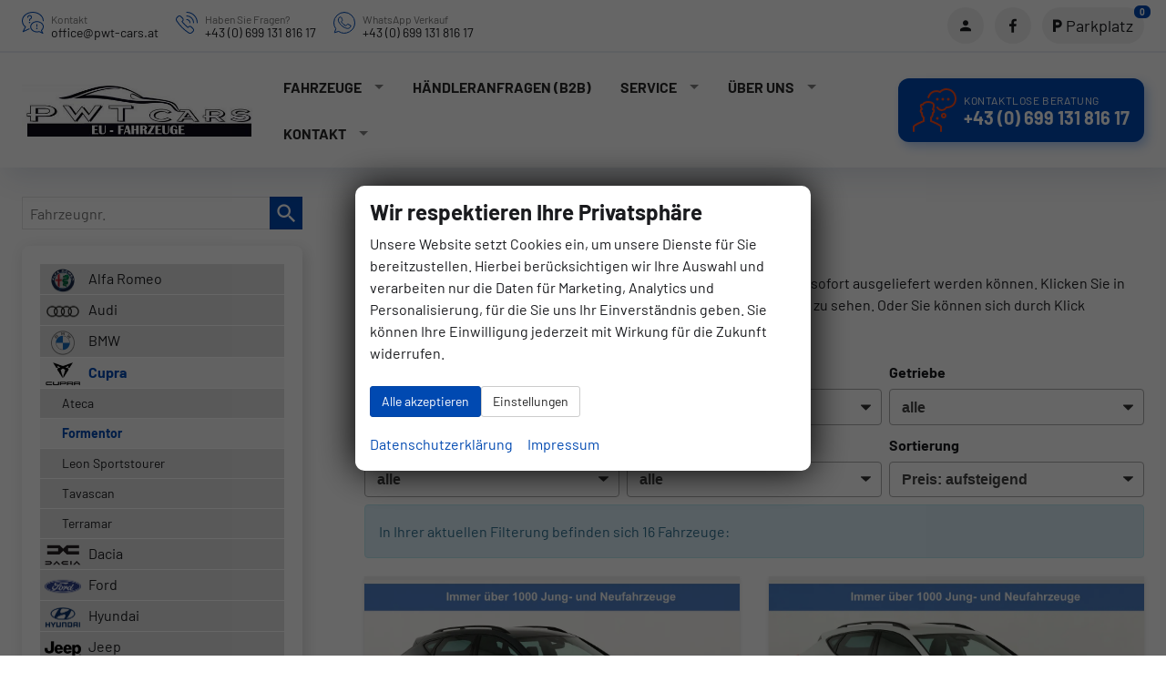

--- FILE ---
content_type: text/html; charset=UTF-8
request_url: https://www.pwt-cars.eu/services/rest/search.php?method=RefreshForm&profile=35&master=1&params=%7B%7D
body_size: 874
content:
{"data":{"fields":{"3":{"field_id":3,"label":"Marke","values":{"Alfa Romeo":"Alfa Romeo","Audi":"Audi","BMW":"BMW","Cupra":"Cupra","Dacia":"Dacia","Ford":"Ford","Hyundai":"Hyundai","Jeep":"Jeep","Kia":"Kia","Mercedes-Benz":"Mercedes-Benz","Mitsubishi":"Mitsubishi","Nissan":"Nissan","Opel":"Opel","Peugeot":"Peugeot","Porsche":"Porsche","Renault":"Renault","Seat":"Seat","Skoda":"Skoda","Toyota":"Toyota","Volkswagen":"Volkswagen","Volvo":"Volvo"},"values_sortedkeys":["Alfa Romeo","Audi","BMW","Cupra","Dacia","Ford","Hyundai","Jeep","Kia","Mercedes-Benz","Mitsubishi","Nissan","Opel","Peugeot","Porsche","Renault","Seat","Skoda","Toyota","Volkswagen","Volvo"],"remainders":{"Alfa Romeo":1,"Audi":41,"BMW":5,"Cupra":38,"Dacia":29,"Ford":18,"Hyundai":18,"Jeep":3,"Kia":26,"Mercedes-Benz":2,"Mitsubishi":1,"Nissan":1,"Opel":11,"Peugeot":7,"Porsche":1,"Renault":5,"Seat":36,"Skoda":310,"Toyota":1,"Volkswagen":351,"Volvo":1}},"4":{"field_id":4,"label":"Modell","values":[],"values_sortedkeys":[],"remainders":{"Junior":1,"A3 Sportback":22,"Q3":2,"Q3 Sportback":3,"Q5 Sportback":1,"Q7":10,"Q8":2,"S3 Sportback":1,"M5":2,"X5":1,"X6":2,"Ateca":7,"Formentor":16,"Leon Sportstourer":33,"Tavascan":3,"Terramar":6,"Duster":15,"Jogger":3,"Sandero":11,"Explorer":1,"Kuga":2,"Puma":3,"Tourneo Custom":8,"Transit Connect":2,"Transit Custom":2,"BAYON":1,"i30 Kombi":6,"KONA":1,"TUCSON":10,"Avenger":3,"Ceed":4,"Ceed Sportswagon":9,"Sportage":12,"Stonic":1,"AMG GT":1,"GLE SUV":1,"Colt":1,"Qashqai":1,"Corsa":7,"Frontera":3,"Mokka":1,"Partner":1,"Partner Kastenwagen":5,"Weitere":1,"911 Cabriolet":1,"Trafic":5,"Arona":5,"Ibiza":4,"Elroq":3,"Enyaq":1,"Fabia":94,"Kamiq":96,"Karoq":31,"Kodiaq":19,"Octavia Combi":32,"Scala":32,"Superb Combi":2,"Corolla Limousine":1,"Caddy Cargo":1,"Crafter":1,"Golf":14,"Golf Variant":1,"Passat Variant":1,"Polo":3,"T-Cross":91,"T-Roc":37,"T7 California":2,"T7 Kastenwagen":2,"T7 Multivan":7,"T7 Transporter Kastenwagen":1,"Taigo":18,"Tayron":5,"Tiguan":90,"Touareg":8,"Touran":68,"Transporter 6.1 Kastenwagen":1,"XC40":1}},"109":{"field_id":109,"label":"Kraftstoffart","values":{"3":"Autogas","1":"Benzin","11":"Bi-Fuel","2":"Diesel","6":"Elektro","4":"Erdgas","9":"Ethanol","7":"Hybrid-Benzin","10":"Hybrid-Diesel","8":"Wasserstoff"},"values_sortedkeys":[3,1,11,2,6,4,9,7,10,8],"remainders":{"1":688,"2":146,"7":63,"6":9}},"110":{"field_id":110,"label":"Getriebeart","values":{"3":"Automatik","2":"Halbautomatik","1":"Schaltgetriebe"},"values_sortedkeys":[3,2,1],"remainders":{"3":737,"1":168,"0":1}}},"matching":906,"remainders":[]}}

--- FILE ---
content_type: text/css
request_url: https://www.pwt-cars.eu/templates/modern/_assets/fonts/barlow.css?ft1658910051
body_size: 6
content:
:root {
    --font-family-body: 'Barlow', sans-serif;
    --font-family-head: 'Barlow', sans-serif;
}

@font-face {
    font-family: 'Barlow';
    src: url('barlow/Barlow-Medium.woff2') format('woff2'),
    url('barlow/Barlow-Medium.woff') format('woff');
    font-weight: 500;
    font-style: normal;
    font-display: swap;
}

@font-face {
    font-family: 'Barlow';
    src: url('barlow/Barlow-Bold.woff2') format('woff2'),
    url('barlow/Barlow-Bold.woff') format('woff');
    font-weight: bold;
    font-style: normal;
    font-display: swap;
}

@font-face {
    font-family: 'Barlow';
    src: url('barlow/Barlow-Regular.woff2') format('woff2'),
    url('barlow/Barlow-Regular.woff') format('woff');
    font-weight: normal;
    font-style: normal;
    font-display: swap;
}

@font-face {
    font-family: 'Barlow';
    src: url('barlow/Barlow-Italic.woff2') format('woff2'),
    url('barlow/Barlow-Italic.woff') format('woff');
    font-weight: normal;
    font-style: italic;
    font-display: swap;
}

html, body {
    font-family: 'Barlow', sans-serif;
}
h1, h2, h3, h4 {
    font-weight:600;
}
h5, h6 {
	font-weight:700;
}

--- FILE ---
content_type: text/css
request_url: https://www.pwt-cars.eu/css/glyphformat.css?ft1758547530
body_size: 1315
content:
.glyphicons , .filetypes{
    padding: 3px !important;
    font-size: 1.4em;
    text-decoration: none !important;
    vertical-align: middle;
}

/* FONT COLOR */
.g_transparent:before { color: transparent !important; }
.g_white:before { color: #ffffff !important; }
.g_black:before { color: #000000 !important; }
.g_black1:before { color: #000066 !important; }
.g_grey:before { color: #999 !important; }
.g_light_grey:before { color: #ccc !important; }
.g_dark_grey:before { color: #555 !important; }
.g_grey2:before { color: #999999 !important; }
.g_blue:before { color: #0B88C9 !important; }
.g_blue3:before { color: #000099 !important; }
.g_blue4:before { color: #66CCCC !important; }
.g_blue5:before { color: #9CB6CE !important; }
.g_blue6:before { color: #5BABE4 !important; }
.g_blue7:before { color: #0099ff !important; }
.g_blue8:before { color: #92add5 !important; }
.g_blue9:before { color: #005CCB !important; }
.g_blue10:before { color: #0F228B !important; }
.g_blue11:before { color: #5E828C !important; }
.g_blue12:before { color: #2b74b2 !important; }
.g_blue13:before { color: #1B7BC0 !important; }
.g_blue14:before { color: #00a4e8 !important; }
.g_blue15:before { color: #262998 !important; }
.g_blue16:before { color: #0568e0 !important; }
.g_blue17:before { color: #01ACDB !important; }
.g_red:before { color: #FF0000 !important; }
.g_red2:before { color: #FF3333 !important; }
.g_red3:before { color: #FF6600 !important; }
.g_red4:before { color: #CC6600 !important; }
.g_red5:before { color: #C3141B !important; }
.g_red6:before { color: #C3214D !important; }
.g_red7:before { color: #DC2101 !important; }
.g_red8:before { color: #d9534f !important; }
.g_red9:before { color: #BE0000 !important; }
.g_red10:before { color: #e3422c !important; }
.g_red11:before { color: #fa3b02 !important; }
.g_dark_red:before { color: #CC0000 !important; }
.g_green:before { color: #99CC00 !important; }
.g_green2:before { color: #999900 !important; }
.g_green3:before { color: #8dcb90 !important; }
.g_green4:before { color: #27CE30 !important; }
.g_green5:before { color: #00E68B !important; }
.g_green6:before { color: #00cea5 !important; }
.g_green7:before { color: #52ae32 !important; }
.g_green8:before { color: #35a853 !important; }
.g_green_online:before { color: #2ACD30 !important; }
.g_light_green:before { color: #73cb2e !important; }
.g_light_green2:before { color: #74f286 !important; }
.g_dark_green:before { color: #66cb00 !important; }
.g_darker_green:before { color: #0f9804 !important; }
.g_lila:before { color: #CE9CCD !important; }
.g_dark_lila:before { color: #6E31B5 !important; }
.g_light_lila:before { color: #9933FF !important; }
.g_orange:before { color: #FC5F08 !important; }
.g_orange2:before { color: #FC8500 !important; }
.g_orange3:before { color: #EF7F06 !important; }
.g_yellow:before { color: #d0ce09 !important; }
.g_yellow2:before { color: #f4f150 !important; }
.g_yellow3:before { color: #F9CB67 !important; }
.g_yellow4:before { color: #FAE063 !important; }
.g_yellow5:before { color: #f0b323 !important; }
.g_yellow6 { color: #feffa5; }

.g_green_traffic:before { color: #66CD01 !important; }
.g_yellow_traffic:before { color: #FECC01 !important; }
.g_red_traffic:before { color: #999 !important; }

/* Job Status colorclasses */
.jobcolor_unprocessed:before { color: #A30 !important}
.jobcolor_processed:before { color: #FF7700 !important}
.jobcolor_done:before { color: #390 !important}
.jobcolor_closed:before { color: #333 !important}



/* FONT SIZE */
.g_size_0_7:before { font-size: 0.7em !important; }
.g_size_0_8:before { font-size: 0.8em !important; }
.g_size_0_9:before { font-size: 0.9em !important; }
.g_size_1:before { font-size: 1em !important; }
.g_size_1_1:before { font-size: 1.1em !important; }
.g_size_1_2:before { font-size: 1.2em !important; }
.g_size_1_3:before { font-size: 1.3em !important; }
.g_size_2_0:before { font-size: 2.0em !important; }
.g_size_3_0:before { font-size: 3.0em !important; }

/* FONT PADDING */
.g_padding_0 { padding: 0px !important; }
.g_padding_left_0 { padding-left: 0px !important; }
.g_padding_right_0 { padding-right: 0px !important; }
.g_padding_top_0 { padding-top: 0px !important; }
.g_padding_bottom_0 { padding-bottom: 0px; }
.g_padding_1 { padding: 1px !important; }
.g_padding_left_1 { padding-left: 1px !important; }
.g_padding_right_1 { padding-right: 1px !important; }
.g_padding_top_1 { padding-top: 1px !important; }
.g_padding_bottom_1 { padding-bottom: 1px !important; }
.g_padding_2 { padding: 2px !important; }
.g_padding_3 { padding: 3px !important; }
.g_padding_10 { padding: 10px !important; }

/* FONT POSITION */
.g_position_relative:before { position: relative; }

/* User rights TOP */
.g_rights_header {
    padding: 0px;
    vertical-align: text-bottom;
}
.g_rights_header:before {
    font-size: 1.2em;
    position: relative;
    color: #aaa;
    margin: 0;
}
/*.g_rights_header:hover {
    color: red;
    background-color: #ffffff;
}
*/
/* User rights LIST */
.g_rights_list {
    padding: 0px 5px 5px 0px;
}
.g_rights_list:before {
    font-size: 1.2em;
    position: relative;
    color: #1f1f1f;
}
/* User rights LIST checkbox */
.g_rights_checkbox {
    padding: 2px 2px;
}
.g_rights_checkbox:before {
    font-size: 1.2em;
    color: #1f1f1f;
}

/* Vehicle list - job action */
.g_vehicles {
    padding: 1px 2px;
}
.g_vehicles:before {
    color: #008CDF;
}

/* Buttons */
.g_buttons {
    padding: 0px 5px 5px 0px;
    text-decoration: none !important;
    vertical-align: middle;
}
.g_buttons:before {
    font-size: 1.2em;
    position: relative;
}
.g_lonely_buttons {
    padding: 3px;
    text-decoration: none !important;
}
.g_lonely_buttons:before {
    font-size: 1.2em;
    position: relative;
}
.g_lonely_buttons:after {
    font-size: 1.2em;
    position: relative;
}

/* Icons */
.g_icons:before {
    font-size: 1.2em;
    position: relative;
}

/* LIST */
.g_list {
    padding: 0px 5px 5px 0px;
}
.g_list:before {
    font-size: 1.2em;
    position: relative;
    color: #1f1f1f;
}
.g_date {
    vertical-align: middle;
    margin-left: 3px;
    margin-right: 3px;
    cursor: pointer;
    font-size: 1.4em;
    position: relative;
    color: #1f1f1f;
}
.g_no_link {
    padding: 0px;
    text-decoration: none !important;
}
.g_pdf {
     font-size: 117%;
     vertical-align: middle;
     background: #F5F5F6 !important;
     border: 0px !important;
     margin: 0px 0px 0px 0px !important;
 }
.g_filter {
    font-size: 117%;
    vertical-align: middle !important;
}
.g_picture {
    vertical-align: middle !important;
    margin: 0px 5px 7px 3px !important;
}

.g_special_for_optionfields {
    display: block !important;
    font-size: 1em;
}

.g_special_for_galeryMissingPic {
    margin: 0 10px 0 10px;
}

.g_hoverblue:hover {
    color: #008CDF;

}

.g_submit_button {
    border: none !important;
    background: none !important;
    padding: 0px !important;
}


--- FILE ---
content_type: text/css
request_url: https://www.pwt-cars.eu/var/style.css?ft1661939811
body_size: 3680
content:
/* Automatically generated config file for design 8 (Wed, 31 Aug 2022 11:56:51 +0200) - PLEASE DO NOT EDIT */
/* No selector found for css-theme-plugins */
/* No selector found for css-theme-components */
/* No selector found for css-theme */
/* No selector found for javascript-theme */
/* No selector found for javascript-theme-components */
/* No selector found for css-files */
/* No selector found for template-fahrzeuglistenelement */
/* No selector found for template-fahrzeugcontainerelement */
/* No selector found for template-fahrzeugdetailansicht */
/* No selector found for template-modellist */
/* No selector found for template-leasingcalculator */
/* No selector found for template-insurancecalculator */
/* No selector found for template-financingcalculator */
/* No selector found for template-financingoptions */
/* No selector found for template-jobmanager */
/* No selector found for template-jobmanagerdetail */
a {
color: #0049B1; /* color-primary */
}

.c-button--secondary {
color: #FE4C1C; /* color-secondary */
}

body {
color: #1a1b1e; /* body-text */
background-color: #ffffff; /* body-bg */
}

.logo {
max-width: 280px; /* logo_padding */
}

.autrado-config-dummy {
max-width: 16px; /* body_font_size */
display: none; /* c-vehicle-nav */
display: autrado; /* overwrite_id */
display: false; /* smarty_debug */
display: layout_2; /* detail_layout */
display: header_2; /* detail_heading */
display: sub_title; /* detail_sub_title */
display: blank; /* detail_price */
display: gallery_2; /* detail_gallery */
display: details_2; /* detail_vehicle_details */
display: descriptions_1; /* detail_descriptions */
display: top; /* vehicle_body_description_location */
display: ; /* vehicle_body_text_title */
display: top; /* vehicle_body_text_location */
display: top; /* vehicle_body_equipmentline_location */
display: configuration_categories; /* detail_configuration */
display: buttons_1; /* detail_buttons */
display: position_sidebar; /* detail_position_financing_calculator */
display: detail_documents_1; /* detail_documents */
display: position_below; /* detail_position_documents */
display: energy_efficiency; /* detail_energy_efficiency */
display: bottom; /* vehicle_efficiency_location */
display: px; /* detail_img */
display: ; /* santander_dealer_id */
display: ; /* bdk_dealer_id */
display: ; /* autouncle_key */
display: ; /* autouncle_id */
display: tall_small; /* autouncle_layout */
display: header; /* autouncle_position */
display: Inzahlungnahme; /* autouncle_tradein_text */
display: hide; /* autouncle_tradein */
display: salesman_2; /* vehicle_salesman */
display: ; /* whatsapp_mobil */
display: ; /* whatsapp_mobil_text */
display: ; /* whatsapp_body_text */
display: ; /* callto */
display: ; /* callto_text */
display: ; /* mailto */
display: ; /* mailto_text */
display: ; /* mailto_body_text */
display: Fahrzeug weiterempfehlen; /* vehicle_share_title */
display: sidebar; /* vehicle_share_position */
display: share_2; /* vehicle_share */
display: layout_6; /* list_layout */
display: img_5; /* list_img */
display: header_3; /* list_heading */
display: blank; /* list_sub_title */
display: details_7; /* list_details */
display: price; /* list_price */
display: ; /* list_show_financing */
display: buttons; /* list_buttons */
display: tall_small; /* list_autouncle_layout */
display: none; /* seitennavigation */
display: none; /* seitennavigation-oben */
display: none; /* mobile-navigation */
display: none; /* mobile-navigation-style */
display: none; /* sidebar_menu_nav */
display: none; /* featured-slider-design */
display: none; /* bg-design */
display: none; /* background-attachment */
display: none; /* color_configurator_style */
background-color: #0049B1; /* bg_configurator */
display: none; /* header_telefon_design */
content: none; /* module_anmelden_style */
content: none; /* financing_calculator */
}

.o-wrapper {
max-width: 1440px; /* max-width */
}

.o-layout--bottom > .module {
width: 100%; /* c-page-bottom-grid */
}

.o-layout--footer > .module {
width: 100%; /* c-page-footer-grid */
}

.c-page {
margin: auto; /* page-layout */
background-color: #ffffff; /* c-page-bg */
}

.c-vehicle__body-interior {
display: block; /* c-vehicle-body-interior */
}

.fahrzeugnavigation .nav a {
color: #0049B1; /* color_nav */
background: #ffffff; /* background-color_nav */
}

.fahrzeugnavigation .nav a:hover,.fahrzeugnavigation .nav a:focus,.fahrzeugnavigation .nav a:active,.fahrzeugnavigation .nav a.akt,.fahrzeugnavigation .nav .has-subnav.active .subnav li a.akt {
color: #ffffff; /* link-rollover-color_nav */
background: #0049B1; /* link-rollover-background-color_nav */
}

.fahrzeugnavigation .nav li a {
font-size: 100%; /* nav-font-size-level-1 */
}

.fahrzeugnavigation .nav .has-subnav.active .subnav li a {
font-size: 90%; /* nav2-font-size */
}

.c-vehicle__action-list {
display: block; /* list-btns */
}

.c-vehicle__action--callback {
display: inline-block; /* button_rueckruf_listen */
}

.c-vehicle__action--pdf {
display: inline-block; /* ausstellung_pdf_angebot_listen */
}

.c-vehicle__action--park {
display: inline-block; /* button_details_parken */
}

.c-button--callback {
display: inline-block; /* button_rueckruf_display */
}

.c-button--order {
display: inline-block; /* button_bestellen_display */
}

.c-button--parking {
display: inline-block; /* button_parken_display */
}

.glyphicons--callback:before {
content: "\E443"; /* button_rueckruf_icon */
}

.glyphicons--pdf:before {
content: "\E182"; /* ausstellung_pdf_icon */
}

.glyphicons--park:before {
content: "\E720"; /* button_parken_icon */
}

.c-button--callback:before {
content: "\E443"; /* button_rueckruf_detail_icon */
}

.c-button--order:before  {
content: "\E359"; /* button_bestellen_detail_icon */
}

.c-button--parking::before {
content: "\E720"; /* button_parken_detail_icon */
}

.c-pageheader a {
color: #143F7A; /* c-page-header-link */
}

.m_Frontend_Menu.pos_topbar .nav .nav__link {
color: #0049B1; /* c-page-top-link */
}

.slicknav_menu .slicknav_menutxt {
display: block; /* mobile-navigation-btn-text */
}

.c-page-head {
color: #333333; /* c-page-head-text */
}

.c-page-header {
background-color: #ffffff; /* c-page-head */
}

.c-page-top {
color: #333333; /* c-page-nav-text */
background-color: #ffffff; /* c-page-nav */
}

.c-page-aside--bottom {
color: #333333; /* c-page-bottom-text */
background-color: #eaeaea; /* c-page-bottom */
}

.c-page-footer {
color: #1a1b1e; /* c-page-footer-text */
background-color: #eaeaea; /* c-page-footer */
}

.c-page-footer a {
color: #1a1b1e; /* c-page-footer-text-link */
}

h1 {
color: #0049B1; /* h1-color */
}

h2 {
color: #1a1b1e; /* h2-color */
}

h3 {
color: #1a1b1e; /* h3-color */
}

h4 {
color: #333333; /* h4-color */
}

h5 {
color: #333333; /* h5-color */
}

h6 {
color: #666666; /* h6-color */
}

.c-featured-slider .owl-controls .owl-pagination {
display: none; /* featured-slider-navigation */
}

.imageslider {
width: 100%; /* featured-slider-overlay */
}

.c-button {
border-radius: 3px; /* button_borderradius */
}

span.configurator,.u-bg-hover.is-checked {
color: #ffffff; /* color_configurator */
}

.c-page-header ._telefon {
margin-top: 10px; /* header_telefon */
background-color: #ffffff; /* header_telefon_bgcolor */
}

.c-page-header ._telefon p {
color: #333333; /* header_telefon_color */
}

.c-page-header ._telefon p:before {
content: "\E443"; /* header_telefon_icon */
color: #333333; /* header_telefon_icon_color */
background-color: #eaeaea; /* header_telefon_icon_bgcolor */
}

.schnellsuche a:before {
content: none; /* module_schnellsuche_icon */
}

.m_Frontend_Login .c-button:before {
content: "\E387"; /* module_anmelden_icon */
}

:root {
--color-text: #1a1b1e;
--color-background: #ffffff;
--color-primary-base: #0049B1;
--color-primary-light: #005BDC;
--color-primary-dark: #003C92;
--color-secondary-base: #FE4C1C;
--color-secondary-light: #FF491C;
--color-secondary-dark: #F1451A;
--color-main-nav-base: #143F7A;
--color-main-nav-light: #184D93;
--color-main-nav-dark: #0F3260;
--color-vehicle-nav-base: #0049B1;
--color-vehicle-nav-light: #0054CA;
--color-vehicle-nav-dark: #003F97;
--color-header-text: #333333;
--color-header-background: #ffffff;
--color-top-text: #333333;
--color-top-background: #ffffff;
--color-bottom-text: #333333;
--color-bottom-background: #333333;
--color-footer-text: #1a1b1e;
--color-footer-link: #1a1b1e;
--color-footer-background: #eaeaea;
--size-logo: 280px;
}
a:hover,
a:focus {
color:#005BDC;
}
.c-vehicle__category-name,
.c-vehicle__link:hover,
.o-box h4 {
color:#0049B1;
}
.records ul li span,
.pages ul li span {
background-color: #0049B1;
border-color: #0049B1;
}
.swiper-pagination-bullet-active {
background:#0049B1;
}
@media screen and (max-width: 5) {
.has-js .pos_topbar.m_Frontend_Menu .nav {
display:none;
}
.has-js .slicknav_menu {
display:block;
}
}
.c-button, .submit, .backlink a, .vehiclebrowser .prev,
.vehiclebrowser .next, .c-form.c-form--dealer .c-button, .c-form.c-form--dealer .submit, .c-form .c-button.c-button--submit, .c-form .c-button--submit.submit, .c-form .c-button.c-button--reset, .c-form .c-button--reset.submit, .submitabstand, .subnav.sec a, [data-subject="begin-dynamic"] + .subnav a, .navsubsub a.akt, .parked-vehicles, .schnellsuche a,
.c-button--primary,
.c-form .backlink a.c-button--submit,
.backlink .c-form a.c-button--submit,
.c-form .vehiclebrowser .c-button--submit.prev,
.vehiclebrowser .c-form .c-button--submit.prev,
.c-form .vehiclebrowser .c-button--submit.next,
.vehiclebrowser .c-form .c-button--submit.next,
.c-form .c-button--submit.c-button,
.c-form .c-button--submit.submit,
.c-form .c-button--submit.submitabstand,
.c-form .subnav.sec a.c-button--submit,
.subnav.sec .c-form a.c-button--submit,
.c-form [data-subject="begin-dynamic"] + .subnav a.c-button--submit,
[data-subject="begin-dynamic"] + .subnav .c-form a.c-button--submit,
.c-form .navsubsub a.c-button--submit,
.navsubsub .c-form a.c-button--submit,
.c-form .c-button--submit.parked-vehicles,
.c-form .schnellsuche a.c-button--submit,
.schnellsuche .c-form a.c-button--submit,
.subnav.sec a.akt,
[data-subject="begin-dynamic"] + .subnav a.akt,
.navsubsub a.akt,
.c-button.is-parked,
.c-button.is-parked:focus {
color: #fff;
background-color: #0049B1;
border-color: #0044A4;
}
.c-button:focus, .submit:focus, .backlink a:focus, .vehiclebrowser .prev:focus,
.vehiclebrowser .next:focus, .c-form.c-form--dealer .c-button:focus, .c-form.c-form--dealer .submit:focus, .c-form .c-button.c-button--submit:focus, .c-form .c-button--submit.submit:focus, .c-form .c-button.c-button--reset:focus, .c-form .c-button--reset.submit:focus, .submitabstand:focus, .subnav.sec a:focus, [subject="begin-dynamic"] + .subnav a:focus, .navsubsub a:focus, .parked-vehicles:focus, .schnellsuche a:focus,
.c-button--primary:focus,
.c-form .backlink a.c-button--submit:focus,
.backlink .c-form a.c-button--submit:focus,
.c-form .vehiclebrowser .c-button--submit.prev:focus,
.vehiclebrowser .c-form .c-button--submit.prev:focus,
.c-form .vehiclebrowser .c-button--submit.next:focus,
.vehiclebrowser .c-form .c-button--submit.next:focus,
.c-form .c-button--submit.c-button:focus,
.c-form .c-button--submit.submit:focus,
.c-form .c-button--submit.submitabstand:focus,
.c-form .subnav.sec a.c-button--submit:focus,
.subnav.sec .c-form a.c-button--submit:focus,
.c-form [data-subject="begin-dynamic"] + .subnav a.c-button--submit:focus,
[data-subject="begin-dynamic"] + .subnav .c-form a.c-button--submit:focus,
.c-form .navsubsub a.c-button--submit:focus,
.navsubsub .c-form a.c-button--submit:focus,
.c-form .c-button--submit.parked-vehicles:focus,
.c-form .schnellsuche a.c-button--submit:focus,
.schnellsuche .c-form a.c-button--submit:focus,
.subnav.sec a.akt:focus,
[data-subject="begin-dynamic"] + .subnav a.akt:focus,
.navsubsub a.akt:focus,
.c-button.is-parked:hover,
.c-button.is-parked:focus:hover,
.c-pagination__item.is-active > .c-pagination__link,
.c-pagination__item.is-active > .c-pagination__link:hover,
.c-pagination__item.is-active > .c-pagination__link:focus {
color: #fff;
background-color: #0044A4;
border-color: #003C92;
}
.c-button:hover, .submit:hover, .backlink a:hover, .vehiclebrowser .prev:hover,
.vehiclebrowser .next:hover, .c-form.c-form--dealer .c-button:hover, .c-form.c-form--dealer .submit:hover, .c-form .c-button.c-button--submit:hover, .c-form .c-button--submit.submit:hover, .c-form .c-button.c-button--reset:hover, .c-form .c-button--reset.submit:hover, .submitabstand:hover, .subnav.sec a:hover, [subject="begin-dynamic"] + .subnav a:hover, .navsubsub a:hover, .parked-vehicles:hover, .schnellsuche a:hover,
.c-button--primary:hover,
.c-form .backlink a.c-button--submit:hover,
.backlink .c-form a.c-button--submit:hover,
.c-form .vehiclebrowser .c-button--submit.prev:hover,
.vehiclebrowser .c-form .c-button--submit.prev:hover,
.c-form .vehiclebrowser .c-button--submit.next:hover,
.vehiclebrowser .c-form .c-button--submit.next:hover,
.c-form .c-button--submit.c-button:hover,
.c-form .c-button--submit.submit:hover,
.c-form .c-button--submit.submitabstand:hover,
.c-form .subnav.sec a.c-button--submit:hover,
.subnav.sec .c-form a.c-button--submit:hover,
.c-form [data-subject="begin-dynamic"] + .subnav a.c-button--submit:hover,
[data-subject="begin-dynamic"] + .subnav .c-form a.c-button--submit:hover,
.c-form .navsubsub a.c-button--submit:hover,
.navsubsub .c-form a.c-button--submit:hover,
.c-form .c-button--submit.parked-vehicles:hover,
.c-form .schnellsuche a.c-button--submit:hover,
.schnellsuche .c-form a.c-button--submit:hover,
.subnav.sec a.akt:hover,
[data-subject="begin-dynamic"] + .subnav a.akt:hover,
.navsubsub a.akt:hover {
color: #fff;
background-color: #0044A4;
border-color: #003C92;
}
.c-button--secondary, .backlink a, .vehiclebrowser .prev,
.vehiclebrowser .next, .c-form .backlink a.c-button--reset, .backlink .c-form a.c-button--reset, .c-form .vehiclebrowser .c-button--reset.prev, .vehiclebrowser .c-form .c-button--reset.prev,
.c-form .vehiclebrowser .c-button--reset.next,
.vehiclebrowser .c-form .c-button--reset.next, .c-form .c-button--reset.c-button, .c-form .c-button--reset.submit, .c-form .c-button--reset.submitabstand, .c-form .subnav.sec a.c-button--reset, .subnav.sec .c-form a.c-button--reset, .c-form [data-subject="begin-dynamic"] + .subnav a.c-button--reset, [data-subject="begin-dynamic"] + .subnav .c-form a.c-button--reset, .c-form .navsubsub a.c-button--reset, .navsubsub .c-form a.c-button--reset, .c-form .c-button--reset.parked-vehicles, .c-form .schnellsuche a.c-button--reset, .schnellsuche .c-form a.c-button--reset, .is-logged-in .m_Frontend_Login .submit, .subnav.sec a, [data-subject="begin-dynamic"] + .subnav a, .parked-vehicles, .schnellsuche a {
color: #222;
background-color: #fff;
border-color: #ccc;
}
.c-button--secondary:focus, .backlink a:focus, .vehiclebrowser .prev:focus,
.vehiclebrowser .next:focus, .c-form .backlink a.c-button--reset:focus, .backlink .c-form a.c-button--reset:focus, .c-form .c-button--reset.c-button:focus, .c-form .c-button--reset.submit:focus, .c-form .c-button--reset.submitabstand:focus, .c-form .navsubsub a.c-button--reset:focus, .navsubsub .c-form a.c-button--reset:focus, .c-form .c-button--reset.parked-vehicles:focus, .c-form .schnellsuche a.c-button--reset:focus, .schnellsuche .c-form a.c-button--reset:focus, .is-logged-in .m_Frontend_Login .submit:focus, .subnav.sec a:focus, [data-subject="begin-dynamic"] + .subnav a:focus, .parked-vehicles:focus, .schnellsuche a:focus {
color: #222;
background-color: #e6e6e6;
border-color: #bfbfbf;
}
.c-button--secondary:hover, .backlink a:hover, .vehiclebrowser .prev:hover,
.vehiclebrowser .next:hover, .c-form .backlink a.c-button--reset:hover, .backlink .c-form a.c-button--reset:hover, .c-form .c-button--reset.c-button:hover, .c-form .c-button--reset.submit:hover, .c-form .c-button--reset.submitabstand:hover, .c-form .navsubsub a.c-button--reset:hover, .navsubsub .c-form a.c-button--reset:hover, .c-form .c-button--reset.parked-vehicles:hover, .c-form .schnellsuche a.c-button--reset:hover, .schnellsuche .c-form a.c-button--reset:hover, .is-logged-in .m_Frontend_Login .submit:hover, .subnav.sec a:hover, [data-subject="begin-dynamic"] + .subnav a:hover, .parked-vehicles:hover, .schnellsuche a:hover {
color: #222;
background-color: #f2f2f2;
border-color: #e0e0e0;
}
.u-text-primary,
.u-headings-primary h1,
.u-headings-primary h2,
.u-headings-primary h3,
.u-headings-primary h4,
.u-headings-primary h5,
.u-headings-primary h6,
.c-iconbox--color-primary > .c-iconbox__icon,
.c-list--color-primary > ul > li:before,
.c-btns--color-primary a:after,
.c-btns--text-hover-primary a { color:#0044A4 }
.c-btns--inverted a {
background: transparent;
color:#0044A4
}
.c-btns--inverted-secondary a {
background: transparent;
color:FE4C1C
}
.u-bg-primary,
.c-iconbox--2.c-iconbox--color-primary > .c-iconbox__icon > .zmdi,
.c-iconbox--4.c-iconbox--color-primary >.c-iconbox__icon,
.c-iconbox--3.c-iconbox--color-primary .zmdi,
.u-divider-5.u-divider--primary hr,
.c-image-teaser:hover a,
.c-image-teaser a:focus,
.c-image-teaser a:hover,
.c-image-teaser--primary:after,
.u-user-bg-overlay--primary:after { background-color: #0049B1 }
.u-border-primary,
.c-box--border-primary,
.u-divider--primary hr { border-color:#0049B1 }
.u-text-secondary,
.u-headings-secondary h1,
.u-headings-secondary h2,
.u-headings-secondary h3,
.u-headings-secondary h4,
.u-headings-secondary h5,
.u-headings-secondary h6,
.c-iconbox--color-secondary > .c-iconbox__icon,
.c-list--color-secondary > ul > li:before,
.c-btns--color-secondary a:after,
.c-btns--text-hover-secondary a { color: #FE4C1C }
.u-bg-secondary,
.c-iconbox--2.c-iconbox--color-secondary > .c-iconbox__icon > .zmdi,
.c-iconbox--4.c-iconbox--color-secondary >.c-iconbox__icon,
.c-iconbox--3.c-iconbox--color-secondary .zmdi,
.u-divider-5.u-divider--secondary hr,
.c-image-teaser--secondary:hover a,
.c-image-teaser--secondary a:focus,
.c-image-teaser--secondary a:hover,
.c-image-teaser--secondary:after,
.u-user-bg-overlay--secondary:after { background-color:#FE4C1C }
.u-border-secondary,
.c-box--border-secondary
.u-divider--secondary hr { border-color:#FE4C1C }

html {
font-size: 16px;
}
p {
font-size: 1rem;
line-height: 1.5;
}
@media screen and (min-width: 320px) {
.u-lead {
font-size:18px;
line-height: 1.2
}
}
@media screen and (min-width: 740px) {
.u-lead {
font-size:19px;
line-height: 1.375
}
}

.c-page { 
max-width: none;
padding:0 
}

.slicknav_menu {
display:none;
} 
@media screen and (max-width: 739px) {
.has-js .pos_topbar.m_Frontend_Menu {
display:none;
}
.has-js .slicknav_menu {
display:block;
}
}

.slicknav_menu {
background:#0049B1;
width: 100%;
z-index:100
}
.slicknav_btn {
background:#005BDC;
}

.c-page-header ._telefon {
background-color:transparent
}

.c-page-aside--sidebar .m_Frontend_Menu .nav a {
position: relative;
display: block;
padding: 5px 15px;
margin-bottom: -1px;
background-color: #fff;
border: 1px solid #ddd;
}
.c-page-aside--sidebar .m_Frontend_Menu .nav__link.akt,
.c-page-aside--sidebar .m_Frontend_Menu .nav__subnav .nav__link.akt,
.c-page-aside--sidebar .m_Frontend_Menu .nav__subnav ul .nav__link.akt,
.c-page-aside--sidebar .m_Frontend_Menu .nav a:hover,
.c-page-aside--sidebar .m_Frontend_Menu .nav a:focus {
text-decoration: none;
color: #555;
background-color: #f5f5f5;
text-decoration: none;
}
.c-page-aside--sidebar .m_Frontend_Menu .nav li {
display: block;
width: 100%;
margin-bottom: -1px;
}
.c-page-aside--sidebar .m_Frontend_Menu .nav li {
margin-bottom: -1px;
}
.c-page-aside--sidebar .m_Frontend_Menu .nav > a {
background: #f5f5f5;
font-weight: 700 !important;
border-radius: 0 !important;
}
.c-page-aside--sidebar .m_Frontend_Menu .nav a {
display: block;
border-radius: 0 !important;
font-weight: 400;
font-size: 14px;
line-height:1.2;
}
.c-page-aside--sidebar .m_Frontend_Menu .nav .has-subnav .subnav {
font-size: .875em;
padding: 1em;
background: whitesmoke;
border: 1px solid #ddd;
}
.c-page-aside--sidebar .m_Frontend_Menu .nav .has-subnav .subnav li {
margin-bottom: -1px;
}
.c-page-aside--sidebar .m_Frontend_Menu .nav .has-subnav .subnav a {
padding: 3px 15px;
border-radius: 0 !important;
font-weight: 400;
font-size: 14px;
color: #555;
}

.m_Frontend_Login div {    
padding: 0;
border: 0;
}
.m_Frontend_Login p {
padding: 0;
}
.m_Frontend_Login .c-button {  width:100%}

span.configurator {
color: #FFFFFF;
}
.u-bg-hover.is-checked {
background-color: #0049B1;
}

._financing_calculator {
padding: 10px;
margin: 1em 0;
border: 1px solid #d6d6d6;
}
.c-bank-finance__title {
font-weight: bold;
font-size: 1.188em;
}
.c-bank-finance__content .title {
font-size: .75em;
color: #666
}
.c-bank-finance .info {
font-size: .75em;
line-height: 1.4;
}
.c-bank-finance .calc-info {
text-align: right;
font-size: .75em;
font-style: italic;
}
select#anzraten {
width: auto;
}
span#finanzierungsrechnerRaten {
display: block;
text-align: right;
font-size: 18px;
}

